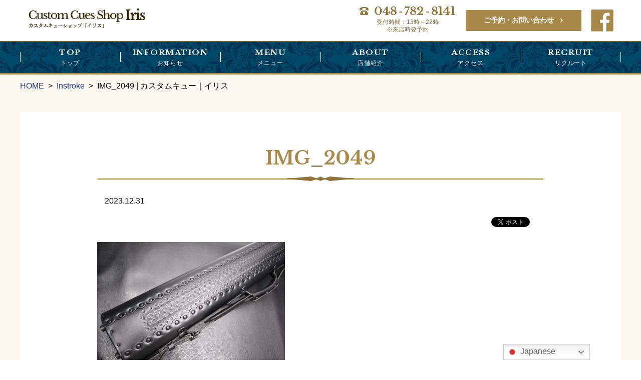

--- FILE ---
content_type: text/html; charset=UTF-8
request_url: https://custom-cues-iris.jp/gallery/16051/img_2049/
body_size: 7445
content:
<!DOCTYPE html>
<html dir="ltr" lang="ja" prefix="og: https://ogp.me/ns#" class="no-js">
<head>
<meta charset="UTF-8">
<meta name="viewport" content="width=device-width, initial-scale=1">
<script>(function(html){html.className = html.className.replace(/\bno-js\b/,'js')})(document.documentElement);</script>
<link media="all" href="https://custom-cues-iris.jp/wp-content/cache/autoptimize/css/autoptimize_f3a4ba81054916afbe781531d71b8fe0.css" rel="stylesheet"><link media="only screen and (max-width:700px)" href="https://custom-cues-iris.jp/wp-content/cache/autoptimize/css/autoptimize_22cb8cbc9043fc02a43444cfc312888b.css" rel="stylesheet"><title>IMG_2049 | カスタムキュー｜イリス</title>
	
	
		<!-- All in One SEO 4.9.3 - aioseo.com -->
	<meta name="robots" content="max-image-preview:large" />
	<meta name="author" content="cc-iris-editor"/>
	<link rel="canonical" href="https://custom-cues-iris.jp/gallery/16051/img_2049/" />
	<meta name="generator" content="All in One SEO (AIOSEO) 4.9.3" />
		<meta property="og:locale" content="ja_JP" />
		<meta property="og:site_name" content="カスタムキュー｜イリス |" />
		<meta property="og:type" content="article" />
		<meta property="og:title" content="IMG_2049 | カスタムキュー｜イリス" />
		<meta property="og:url" content="https://custom-cues-iris.jp/gallery/16051/img_2049/" />
		<meta property="article:published_time" content="2023-12-30T16:31:19+00:00" />
		<meta property="article:modified_time" content="2023-12-30T16:31:19+00:00" />
		<meta name="twitter:card" content="summary" />
		<meta name="twitter:title" content="IMG_2049 | カスタムキュー｜イリス" />
		<script type="application/ld+json" class="aioseo-schema">
			{"@context":"https:\/\/schema.org","@graph":[{"@type":"BreadcrumbList","@id":"https:\/\/custom-cues-iris.jp\/gallery\/16051\/img_2049\/#breadcrumblist","itemListElement":[{"@type":"ListItem","@id":"https:\/\/custom-cues-iris.jp#listItem","position":1,"name":"Home","item":"https:\/\/custom-cues-iris.jp","nextItem":{"@type":"ListItem","@id":"https:\/\/custom-cues-iris.jp\/gallery\/16051\/img_2049\/#listItem","name":"IMG_2049"}},{"@type":"ListItem","@id":"https:\/\/custom-cues-iris.jp\/gallery\/16051\/img_2049\/#listItem","position":2,"name":"IMG_2049","previousItem":{"@type":"ListItem","@id":"https:\/\/custom-cues-iris.jp#listItem","name":"Home"}}]},{"@type":"ItemPage","@id":"https:\/\/custom-cues-iris.jp\/gallery\/16051\/img_2049\/#itempage","url":"https:\/\/custom-cues-iris.jp\/gallery\/16051\/img_2049\/","name":"IMG_2049 | \u30ab\u30b9\u30bf\u30e0\u30ad\u30e5\u30fc\uff5c\u30a4\u30ea\u30b9","inLanguage":"ja","isPartOf":{"@id":"https:\/\/custom-cues-iris.jp\/#website"},"breadcrumb":{"@id":"https:\/\/custom-cues-iris.jp\/gallery\/16051\/img_2049\/#breadcrumblist"},"author":{"@id":"https:\/\/custom-cues-iris.jp\/author\/cc-iris-editor\/#author"},"creator":{"@id":"https:\/\/custom-cues-iris.jp\/author\/cc-iris-editor\/#author"},"datePublished":"2023-12-31T01:31:19+09:00","dateModified":"2023-12-31T01:31:19+09:00"},{"@type":"Organization","@id":"https:\/\/custom-cues-iris.jp\/#organization","name":"\u30ab\u30b9\u30bf\u30e0\u30ad\u30e5\u30fc\uff5c\u30a4\u30ea\u30b9","url":"https:\/\/custom-cues-iris.jp\/"},{"@type":"Person","@id":"https:\/\/custom-cues-iris.jp\/author\/cc-iris-editor\/#author","url":"https:\/\/custom-cues-iris.jp\/author\/cc-iris-editor\/","name":"cc-iris-editor","image":{"@type":"ImageObject","@id":"https:\/\/custom-cues-iris.jp\/gallery\/16051\/img_2049\/#authorImage","url":"https:\/\/secure.gravatar.com\/avatar\/d640c7fc1f3d5ec57bf4613c6e2b71982245908d797dc477942bc45b82f4541f?s=96&d=mm&r=g","width":96,"height":96,"caption":"cc-iris-editor"}},{"@type":"WebSite","@id":"https:\/\/custom-cues-iris.jp\/#website","url":"https:\/\/custom-cues-iris.jp\/","name":"\u30ab\u30b9\u30bf\u30e0\u30ad\u30e5\u30fc\uff5c\u30a4\u30ea\u30b9","inLanguage":"ja","publisher":{"@id":"https:\/\/custom-cues-iris.jp\/#organization"}}]}
		</script>
		<!-- All in One SEO -->

<!-- 電話番号の自動リンク非表示 -->
<meta name="format-detection" content="telephone=no">
<!-- Global site tag (gtag.js) - Google Analytics -->
<script async src="https://www.googletagmanager.com/gtag/js?id=UA-105742072-1"></script>
<script>
  window.dataLayer = window.dataLayer || [];
  function gtag(){dataLayer.push(arguments);}
  gtag('js', new Date());

  gtag('config', 'UA-105742072-1');
</script>

<link rel='dns-prefetch' href='//fonts.googleapis.com' />
<link rel='dns-prefetch' href='//netdna.bootstrapcdn.com' />
<script type="text/javascript">
/* <![CDATA[ */
window._wpemojiSettings = {"baseUrl":"https:\/\/s.w.org\/images\/core\/emoji\/16.0.1\/72x72\/","ext":".png","svgUrl":"https:\/\/s.w.org\/images\/core\/emoji\/16.0.1\/svg\/","svgExt":".svg","source":{"concatemoji":"https:\/\/custom-cues-iris.jp\/wp-includes\/js\/wp-emoji-release.min.js"}};
/*! This file is auto-generated */
!function(s,n){var o,i,e;function c(e){try{var t={supportTests:e,timestamp:(new Date).valueOf()};sessionStorage.setItem(o,JSON.stringify(t))}catch(e){}}function p(e,t,n){e.clearRect(0,0,e.canvas.width,e.canvas.height),e.fillText(t,0,0);var t=new Uint32Array(e.getImageData(0,0,e.canvas.width,e.canvas.height).data),a=(e.clearRect(0,0,e.canvas.width,e.canvas.height),e.fillText(n,0,0),new Uint32Array(e.getImageData(0,0,e.canvas.width,e.canvas.height).data));return t.every(function(e,t){return e===a[t]})}function u(e,t){e.clearRect(0,0,e.canvas.width,e.canvas.height),e.fillText(t,0,0);for(var n=e.getImageData(16,16,1,1),a=0;a<n.data.length;a++)if(0!==n.data[a])return!1;return!0}function f(e,t,n,a){switch(t){case"flag":return n(e,"\ud83c\udff3\ufe0f\u200d\u26a7\ufe0f","\ud83c\udff3\ufe0f\u200b\u26a7\ufe0f")?!1:!n(e,"\ud83c\udde8\ud83c\uddf6","\ud83c\udde8\u200b\ud83c\uddf6")&&!n(e,"\ud83c\udff4\udb40\udc67\udb40\udc62\udb40\udc65\udb40\udc6e\udb40\udc67\udb40\udc7f","\ud83c\udff4\u200b\udb40\udc67\u200b\udb40\udc62\u200b\udb40\udc65\u200b\udb40\udc6e\u200b\udb40\udc67\u200b\udb40\udc7f");case"emoji":return!a(e,"\ud83e\udedf")}return!1}function g(e,t,n,a){var r="undefined"!=typeof WorkerGlobalScope&&self instanceof WorkerGlobalScope?new OffscreenCanvas(300,150):s.createElement("canvas"),o=r.getContext("2d",{willReadFrequently:!0}),i=(o.textBaseline="top",o.font="600 32px Arial",{});return e.forEach(function(e){i[e]=t(o,e,n,a)}),i}function t(e){var t=s.createElement("script");t.src=e,t.defer=!0,s.head.appendChild(t)}"undefined"!=typeof Promise&&(o="wpEmojiSettingsSupports",i=["flag","emoji"],n.supports={everything:!0,everythingExceptFlag:!0},e=new Promise(function(e){s.addEventListener("DOMContentLoaded",e,{once:!0})}),new Promise(function(t){var n=function(){try{var e=JSON.parse(sessionStorage.getItem(o));if("object"==typeof e&&"number"==typeof e.timestamp&&(new Date).valueOf()<e.timestamp+604800&&"object"==typeof e.supportTests)return e.supportTests}catch(e){}return null}();if(!n){if("undefined"!=typeof Worker&&"undefined"!=typeof OffscreenCanvas&&"undefined"!=typeof URL&&URL.createObjectURL&&"undefined"!=typeof Blob)try{var e="postMessage("+g.toString()+"("+[JSON.stringify(i),f.toString(),p.toString(),u.toString()].join(",")+"));",a=new Blob([e],{type:"text/javascript"}),r=new Worker(URL.createObjectURL(a),{name:"wpTestEmojiSupports"});return void(r.onmessage=function(e){c(n=e.data),r.terminate(),t(n)})}catch(e){}c(n=g(i,f,p,u))}t(n)}).then(function(e){for(var t in e)n.supports[t]=e[t],n.supports.everything=n.supports.everything&&n.supports[t],"flag"!==t&&(n.supports.everythingExceptFlag=n.supports.everythingExceptFlag&&n.supports[t]);n.supports.everythingExceptFlag=n.supports.everythingExceptFlag&&!n.supports.flag,n.DOMReady=!1,n.readyCallback=function(){n.DOMReady=!0}}).then(function(){return e}).then(function(){var e;n.supports.everything||(n.readyCallback(),(e=n.source||{}).concatemoji?t(e.concatemoji):e.wpemoji&&e.twemoji&&(t(e.twemoji),t(e.wpemoji)))}))}((window,document),window._wpemojiSettings);
/* ]]> */
</script>
<link rel='stylesheet' id='font-Libre-css' href='https://fonts.googleapis.com/css?family=Libre+Baskerville%3A400%2C700' type='text/css' media='all' />
<link rel='stylesheet' id='font-ubuntu-css' href='https://fonts.googleapis.com/css?family=Ubuntu%3A300%2C700' type='text/css' media='all' />

<link rel='stylesheet' id='fontawesome-css' href='//netdna.bootstrapcdn.com/font-awesome/4.3.0/css/font-awesome.css' type='text/css' media='all' />











<!--[if lt IE 9]>
<script type="text/javascript" src="https://custom-cues-iris.jp/wp-content/themes/hps/templates/default/js/html5.js" id="mitstheme-ie-js"></script>
<![endif]-->
<script type="text/javascript" src="//ajax.googleapis.com/ajax/libs/jquery/1.11.1/jquery.min.js" id="jquery-js"></script>
<script type="text/javascript" src="https://custom-cues-iris.jp/wp-content/themes/hps/templates/default/js/script.js" id="mitstheme-js"></script>
<link rel="https://api.w.org/" href="https://custom-cues-iris.jp/wp-json/" /><link rel="alternate" title="JSON" type="application/json" href="https://custom-cues-iris.jp/wp-json/wp/v2/media/16056" /><link rel="EditURI" type="application/rsd+xml" title="RSD" href="https://custom-cues-iris.jp/xmlrpc.php?rsd" />
<link rel='shortlink' href='https://custom-cues-iris.jp/?p=16056' />
<link rel="alternate" title="oEmbed (JSON)" type="application/json+oembed" href="https://custom-cues-iris.jp/wp-json/oembed/1.0/embed?url=https%3A%2F%2Fcustom-cues-iris.jp%2Fgallery%2F16051%2Fimg_2049%2F" />
<link rel="alternate" title="oEmbed (XML)" type="text/xml+oembed" href="https://custom-cues-iris.jp/wp-json/oembed/1.0/embed?url=https%3A%2F%2Fcustom-cues-iris.jp%2Fgallery%2F16051%2Fimg_2049%2F&#038;format=xml" />

<!-- BEGIN: WP Social Bookmarking Light HEAD --><script>
    (function (d, s, id) {
        var js, fjs = d.getElementsByTagName(s)[0];
        if (d.getElementById(id)) return;
        js = d.createElement(s);
        js.id = id;
        js.src = "//connect.facebook.net/ja_JP/sdk.js#xfbml=1&version=v2.7";
        fjs.parentNode.insertBefore(js, fjs);
    }(document, 'script', 'facebook-jssdk'));
</script>

<!-- END: WP Social Bookmarking Light HEAD -->
<link rel="icon" href="https://custom-cues-iris.jp/wp-content/uploads/cropped-favicon-32x32.png" sizes="32x32" />
<link rel="icon" href="https://custom-cues-iris.jp/wp-content/uploads/cropped-favicon-192x192.png" sizes="192x192" />
<link rel="apple-touch-icon" href="https://custom-cues-iris.jp/wp-content/uploads/cropped-favicon-180x180.png" />
<meta name="msapplication-TileImage" content="https://custom-cues-iris.jp/wp-content/uploads/cropped-favicon-270x270.png" />
</head>
<body class="attachment wp-singular attachment-template-default single single-attachment postid-16056 attachmentid-16056 attachment-jpeg wp-theme-hps wp-child-theme-hp-flat metaslider-plugin">
<div id="outer">

<header id="header">
<div class="content-area header-top clearfix">
	<!-- ロゴ -->
	<h1 class="logo"><a href="https://custom-cues-iris.jp/"><img src="https://custom-cues-iris.jp/wp-content/themes/hp-flat/images/header-logo.png" alt="#"/></a></h1>
	
	<div class="header-right">
		<!-- 電話番号 -->
		<address class="tel">
			<span class="number"><em>048</em>-<em>782</em>-<em>8141</em></span>			<p>受付時間：13時～22時<br/>※来店時要予約</p>
		</address>
		<!-- お申込みリンク -->
		<a class="btn btn-contact" href="https://custom-cues-iris.jp/contact-us/">ご予約・お問い合わせ</a>
		<!-- facebookリンク -->
		<a class="btn-facebook" href="https://www.facebook.com/Custom-Cues-ShopＩｒｉｓ-1429226053783152/" target="_blank"><img src="https://custom-cues-iris.jp/wp-content/themes/hp-flat/images/header-btn-facebook.png"></a>
	</div>
</div>

<!-- グローバルナビ -->
<div id="gnav-outer"><div class="content-area">
<div class="part part-global-navi"><input type="checkbox" class="global-navi-switch" id="global-navi-697472add7b49" style="display: none;" />
<div class="global-navi">
<label for="global-navi-697472add7b49" class="button button-global-navi" style="display: none;"></label>
<nav class="menu-%e3%82%b0%e3%83%ad%e3%83%bc%e3%83%90%e3%83%ab%e3%83%8a%e3%83%93%e3%82%b2%e3%83%bc%e3%82%b7%e3%83%a7%e3%83%b3-container"><ul id="menu-%e3%82%b0%e3%83%ad%e3%83%bc%e3%83%90%e3%83%ab%e3%83%8a%e3%83%93%e3%82%b2%e3%83%bc%e3%82%b7%e3%83%a7%e3%83%b3" class="menu"><li id="menu-item-76" class="menu-item menu-item-type-custom menu-item-object-custom menu-item-home menu-item-76"><a href="http://custom-cues-iris.jp/">TOP<span class="sub-title">トップ</span></a></li>
<li id="menu-item-114" class="menu-item menu-item-type-taxonomy menu-item-object-category menu-item-114"><a href="https://custom-cues-iris.jp/category/information/">INFORMATION<span class="sub-title">お知らせ</span></a></li>
<li id="menu-item-870" class="menu-item menu-item-type-post_type menu-item-object-page menu-item-has-children menu-item-870"><a href="https://custom-cues-iris.jp/menu/">MENU<span class="sub-title">メニュー</span></a>
<ul class="sub-menu">
	<li id="menu-item-865" class="menu-item menu-item-type-taxonomy menu-item-object-gallery_cat menu-item-865"><a href="https://custom-cues-iris.jp/gallery/gallery_cat/lineap/">NEW SELECTION/LINE UP</a></li>
	<li id="menu-item-866" class="menu-item menu-item-type-taxonomy menu-item-object-gallery_cat menu-item-866"><a href="https://custom-cues-iris.jp/gallery/gallery_cat/collectors/">COLLECTOR&#8217;S GALLERY</a></li>
</ul>
</li>
<li id="menu-item-486" class="menu-item menu-item-type-post_type menu-item-object-page menu-item-486"><a href="https://custom-cues-iris.jp/about/">ABOUT<span class="sub-title">店舗紹介</span></a></li>
<li id="menu-item-487" class="menu-item menu-item-type-post_type menu-item-object-page menu-item-487"><a href="https://custom-cues-iris.jp/access/">ACCESS<span class="sub-title">アクセス</span></a></li>
<li id="menu-item-488" class="menu-item menu-item-type-post_type menu-item-object-page menu-item-488"><a href="https://custom-cues-iris.jp/recruit/">RECRUIT<span class="sub-title">リクルート</span></a></li>
</ul></nav></div>
</div></div></div>
</header>

<div id="content-top">
<div class="content-area">

<!-- breadcurmbs -->
<ol class="part part-breadcrumbs"><li class="home"><a href="https://custom-cues-iris.jp/">HOME</a></li><li><a href="https://custom-cues-iris.jp/gallery/16051/">Instroke</a></li><li class="current"><span>IMG_2049 | カスタムキュー｜イリス</span></li></ol>
</div></div>

<div id="content"><div class="content-area">

<div id="main-wrap"><div id="main">
<!-- ループ処理（投稿リスト） -->
<div class="part-postlist-layout-list part-postlist-template-default part part-postlist"><ul class="postlist"><li><h2><span class="title"><a href="https://custom-cues-iris.jp/gallery/16051/img_2049/"><span>IMG_2049</span></a></span></h2>
<div class="meta">
<span class="date">2023.12.31</span><span class="taxonomy"></span></div>
<div class="content mce"><div class='wp_social_bookmarking_light'>        <div class="wsbl_facebook_share"><div id="fb-root"></div><fb:share-button href="https://custom-cues-iris.jp/gallery/16051/img_2049/" type="button" ></fb:share-button></div>        <div class="wsbl_facebook_like"><div id="fb-root"></div><fb:like href="https://custom-cues-iris.jp/gallery/16051/img_2049/" layout="button_count" action="like" width="100" share="false" show_faces="false" ></fb:like></div>        <div class="wsbl_twitter"><a href="https://twitter.com/share" class="twitter-share-button" data-url="https://custom-cues-iris.jp/gallery/16051/img_2049/" data-text="IMG_2049">Tweet</a></div></div>
<br class='wp_social_bookmarking_light_clear' />
<p class="attachment"><a href='https://custom-cues-iris.jp/wp-content/uploads/IMG_2049.jpg'><img loading="lazy" decoding="async" width="375" height="250" src="https://custom-cues-iris.jp/wp-content/uploads/IMG_2049-375x250.jpg" class="attachment-medium size-medium" alt="" srcset="https://custom-cues-iris.jp/wp-content/uploads/IMG_2049-375x250.jpg 375w, https://custom-cues-iris.jp/wp-content/uploads/IMG_2049-890x593.jpg 890w, https://custom-cues-iris.jp/wp-content/uploads/IMG_2049-768x512.jpg 768w, https://custom-cues-iris.jp/wp-content/uploads/IMG_2049.jpg 1200w" sizes="auto, (max-width: 375px) 100vw, 375px" /></a></p>
</div></li></ul></div>
<!-- ページネーション -->
<nav class="part part-pagination"> <span class="prev page-numbers"><a href="https://custom-cues-iris.jp/gallery/16051/" rel="prev"></a></span></nav>
<!-- 関連記事表示 -->

<!-- コンタクトボタン -->
<p class="part part-contact-btn">
<a href="https://custom-cues-iris.jp/contact-us/"><img src="https://custom-cues-iris.jp/wp-content/themes/hp-flat/images/contact-btn.png" alt="お問い合せ" /></a>
</p>
</div></div>

</div></div>


<footer id="footer">
<!-- ページトップボタン -->
<p class="btn-top">
<a href="#header" class="button button-hashlink" data-animation="normal"></a><script>MitsTheme("scroll");</script></p>


<!-- フッター上部 -->
<div class="content-area footer-top">

<!-- ウィジェットエリア（フッタ） -->
<div class="widget-areas">
<div class="part part-widget-area"><div class="widgets"><div id="black-studio-tinymce-5" class="widget-odd widget-last widget-first widget-1 widget widget_black_studio_tinymce"><h2 class="widgettitle">Custom Cues Shop Iris</h2><div class="textwidget"><p>▽contact</p>
<p>電話：048-782-8141</p>
<p>受付：平日13時〜22時※ご来店時要予約<br />
住所：〒330-0856<br />
埼玉県さいたま市大宮区三橋3丁目267-5 <br />
東京コレクションビル１Ｆ</p>
<p>&nbsp;</p>
<p>e-mail：custom_cues_shop_iris@grow-grow.co.jp</p>
<p>※e-mailでのお問い合わせの際は、あなたのお名前とお住まいの地域と商品URLの記載をお願いします。</p>
<p>&nbsp;</p>
</div></div></div></div><div class="part part-widget-area"><div class="widgets"><div id="nav_menu-2" class="widget-odd widget-last widget-first widget-1 widget widget_nav_menu"><h2 class="widgettitle">フッターナビ</h2><div class="menu-%e3%83%95%e3%83%83%e3%82%bf%e3%83%bc%e3%83%8a%e3%83%93%ef%bd%9c%e4%b8%ad%e5%a4%ae-container"><ul id="menu-%e3%83%95%e3%83%83%e3%82%bf%e3%83%bc%e3%83%8a%e3%83%93%ef%bd%9c%e4%b8%ad%e5%a4%ae" class="menu"><li id="menu-item-53" class="menu-item menu-item-type-custom menu-item-object-custom menu-item-home menu-item-53"><a href="http://custom-cues-iris.jp/">トップ</a></li>
<li id="menu-item-879" class="menu-item menu-item-type-post_type menu-item-object-page menu-item-879"><a href="https://custom-cues-iris.jp/menu/">MENU</a></li>
<li id="menu-item-880" class="menu-item menu-item-type-taxonomy menu-item-object-gallery_cat menu-item-880"><a href="https://custom-cues-iris.jp/gallery/gallery_cat/lineap/">LINE UP</a></li>
<li id="menu-item-881" class="menu-item menu-item-type-taxonomy menu-item-object-gallery_cat menu-item-881"><a href="https://custom-cues-iris.jp/gallery/gallery_cat/collectors/">COLLECTOR&#8217;S　GALLERY</a></li>
<li id="menu-item-686" class="menu-item menu-item-type-post_type menu-item-object-page menu-item-686"><a href="https://custom-cues-iris.jp/about/">Custom Cues Shop 『Ｉｒｉｓ』</a></li>
<li id="menu-item-688" class="menu-item menu-item-type-post_type menu-item-object-page menu-item-688"><a href="https://custom-cues-iris.jp/access/">ACCESS</a></li>
<li id="menu-item-690" class="menu-item menu-item-type-custom menu-item-object-custom menu-item-690"><a href="http://custom-cues-iris.jp/category/information/">INFORMATION</a></li>
<li id="menu-item-689" class="menu-item menu-item-type-post_type menu-item-object-page menu-item-689"><a href="https://custom-cues-iris.jp/recruit/">RECRUIT</a></li>
<li id="menu-item-55" class="menu-item menu-item-type-post_type menu-item-object-page menu-item-55"><a href="https://custom-cues-iris.jp/contact-us/">ご予約・お問い合わせ</a></li>
<li id="menu-item-695" class="menu-item menu-item-type-post_type menu-item-object-page menu-item-695"><a href="https://custom-cues-iris.jp/shouhinbaibai-2/">お取引時においてご確認頂きたい事</a></li>
<li id="menu-item-696" class="menu-item menu-item-type-post_type menu-item-object-page menu-item-696"><a href="https://custom-cues-iris.jp/sctl/">特定商取引法に基づく表記</a></li>
<li id="menu-item-693" class="menu-item menu-item-type-post_type menu-item-object-page menu-item-693"><a href="https://custom-cues-iris.jp/reduction/">一部収益の還元</a></li>
<li id="menu-item-56" class="menu-item menu-item-type-post_type menu-item-object-page menu-item-56"><a href="https://custom-cues-iris.jp/sitemap/">サイトマップ</a></li>
</ul></div></div></div></div><div class="part part-widget-area"><div class="footer-widgets clearfix"><div id="nav_menu-3" class="widget-odd widget-last widget-first widget-1 widget widget_nav_menu"><h2 class="widgettitle">関連リンク</h2><div class="menu-%e3%83%95%e3%83%83%e3%82%bf%e3%83%bc%e3%83%8a%e3%83%93%ef%bd%9c%e5%8f%b3-container"><ul id="menu-%e3%83%95%e3%83%83%e3%82%bf%e3%83%bc%e3%83%8a%e3%83%93%ef%bd%9c%e5%8f%b3" class="menu"><li id="menu-item-59" class="menu-item menu-item-type-custom menu-item-object-custom menu-item-59"><a href="https://www.facebook.com/Custom-Cues-Shop%EF%BC%A9%EF%BD%92%EF%BD%89%EF%BD%93-1429226053783152/">Facebook</a></li>
<li id="menu-item-19447" class="menu-item menu-item-type-custom menu-item-object-custom menu-item-19447"><a href="https://www.instagram.com/cues_iris/?locale=ja_JP">Instagram</a></li>
</ul></div></div></div></div></div>

</div>


<!-- フッター下部 -->
<div class="footer-bottom"><div class="content-area en clearfix">

<!-- コピーライト -->
<p class="part part-copyright">&copy;&nbsp;Custom&nbsp;Cues&nbsp;Shop&nbsp;Iris</p>


</div></div>
</footer>

</div>



<script type="speculationrules">
{"prefetch":[{"source":"document","where":{"and":[{"href_matches":"\/*"},{"not":{"href_matches":["\/wp-*.php","\/wp-admin\/*","\/wp-content\/uploads\/*","\/wp-content\/*","\/wp-content\/plugins\/*","\/wp-content\/themes\/hp-flat\/*","\/wp-content\/themes\/hps\/*","\/*\\?(.+)"]}},{"not":{"selector_matches":"a[rel~=\"nofollow\"]"}},{"not":{"selector_matches":".no-prefetch, .no-prefetch a"}}]},"eagerness":"conservative"}]}
</script>
<div class="gtranslate_wrapper" id="gt-wrapper-38937347"></div>
<!-- BEGIN: WP Social Bookmarking Light FOOTER -->    <script>!function(d,s,id){var js,fjs=d.getElementsByTagName(s)[0],p=/^http:/.test(d.location)?'http':'https';if(!d.getElementById(id)){js=d.createElement(s);js.id=id;js.src=p+'://platform.twitter.com/widgets.js';fjs.parentNode.insertBefore(js,fjs);}}(document, 'script', 'twitter-wjs');</script><!-- END: WP Social Bookmarking Light FOOTER -->






<script type="text/javascript" src="https://custom-cues-iris.jp/wp-content/themes/hps/parts/global-navi/js/script.js" id="mitstheme-part-global-navi-js"></script>
<script type="text/javascript" src="https://custom-cues-iris.jp/wp-content/themes/hps/parts/postlist/js/script.js" id="mitstheme-part-postlist-js"></script>
<script type="text/javascript" src="https://custom-cues-iris.jp/wp-content/themes/hps/parts/button-hashlink/js/script.js" id="mitstheme-part-button-hashlink-js"></script>
<script type="text/javascript" id="gt_widget_script_38937347-js-before">
/* <![CDATA[ */
window.gtranslateSettings = /* document.write */ window.gtranslateSettings || {};window.gtranslateSettings['38937347'] = {"default_language":"ja","languages":["ar","zh-CN","zh-TW","hr","nl","en","tl","fr","de","hi","id","it","ja","ko","mn","pt","ru","es","th","vi"],"url_structure":"none","detect_browser_language":1,"flag_style":"2d","flag_size":24,"wrapper_selector":"#gt-wrapper-38937347","alt_flags":{"en":"usa"},"switcher_open_direction":"bottom","switcher_horizontal_position":"right","switcher_vertical_position":"bottom","switcher_text_color":"#666","switcher_arrow_color":"#666","switcher_border_color":"#ccc","switcher_background_color":"#fff","switcher_background_shadow_color":"#efefef","switcher_background_hover_color":"#fff","dropdown_text_color":"#000","dropdown_hover_color":"#fff","dropdown_background_color":"#eee","flags_location":"\/wp-content\/plugins\/gtranslate\/flags\/"};
/* ]]> */
</script><script src="https://custom-cues-iris.jp/wp-content/plugins/gtranslate/js/dwf.js" data-no-optimize="1" data-no-minify="1" data-gt-orig-url="/gallery/16051/img_2049/" data-gt-orig-domain="custom-cues-iris.jp" data-gt-widget-id="38937347" defer></script></body>
</html>